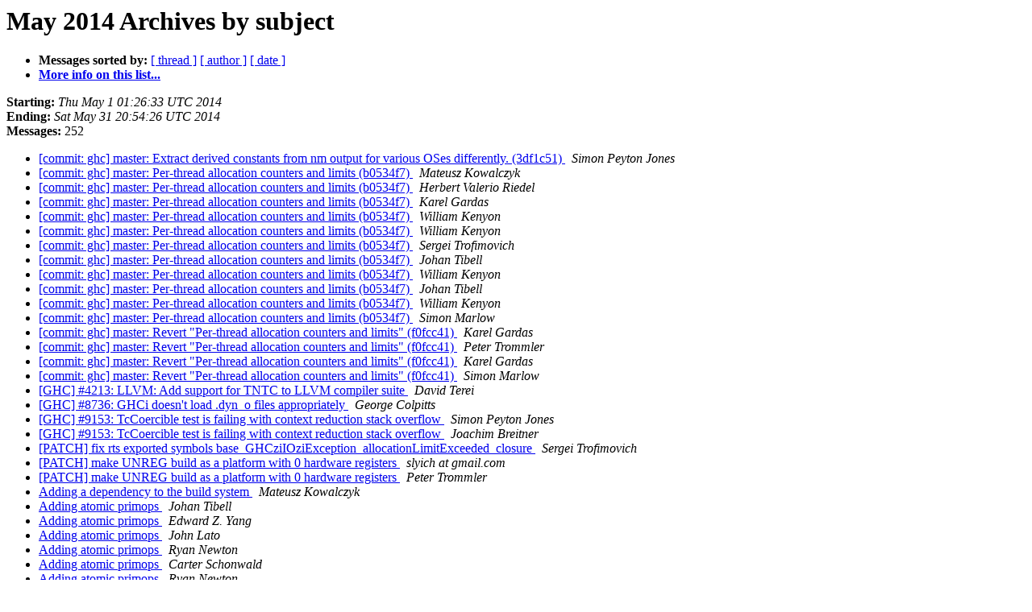

--- FILE ---
content_type: text/html
request_url: https://mail.haskell.org/pipermail/ghc-devs/2014-May/subject.html
body_size: 5200
content:
<!DOCTYPE HTML PUBLIC "-//W3C//DTD HTML 4.01 Transitional//EN">
<HTML>
  <HEAD>
     <title>The ghc-devs May 2014 Archive by subject</title>
     <META NAME="robots" CONTENT="noindex,follow">
     <META http-equiv="Content-Type" content="text/html; charset=us-ascii">
  </HEAD>
  <BODY BGCOLOR="#ffffff">
      <a name="start"></A>
      <h1>May 2014 Archives by subject</h1>
      <ul>
         <li> <b>Messages sorted by:</b>
	        <a href="thread.html#start">[ thread ]</a>
		
		<a href="author.html#start">[ author ]</a>
		<a href="date.html#start">[ date ]</a>

	     <li><b><a href="http://www.haskell.org/mailman/listinfo/ghc-devs">More info on this list...
                    </a></b></li>
      </ul>
      <p><b>Starting:</b> <i>Thu May  1 01:26:33 UTC 2014</i><br>
         <b>Ending:</b> <i>Sat May 31 20:54:26 UTC 2014</i><br>
         <b>Messages:</b> 252<p>
     <ul>

<LI><A HREF="005016.html">[commit: ghc] master: Extract derived constants from nm output for various OSes differently. (3df1c51)
</A><A NAME="5016">&nbsp;</A>
<I>Simon Peyton Jones
</I>

<LI><A HREF="004868.html">[commit: ghc] master: Per-thread allocation counters and limits (b0534f7)
</A><A NAME="4868">&nbsp;</A>
<I>Mateusz Kowalczyk
</I>

<LI><A HREF="004869.html">[commit: ghc] master: Per-thread allocation counters and limits (b0534f7)
</A><A NAME="4869">&nbsp;</A>
<I>Herbert Valerio Riedel
</I>

<LI><A HREF="004875.html">[commit: ghc] master: Per-thread allocation counters and limits (b0534f7)
</A><A NAME="4875">&nbsp;</A>
<I>Karel Gardas
</I>

<LI><A HREF="004877.html">[commit: ghc] master: Per-thread allocation counters and limits (b0534f7)
</A><A NAME="4877">&nbsp;</A>
<I>William Kenyon
</I>

<LI><A HREF="004880.html">[commit: ghc] master: Per-thread allocation counters and limits (b0534f7)
</A><A NAME="4880">&nbsp;</A>
<I>William Kenyon
</I>

<LI><A HREF="004884.html">[commit: ghc] master: Per-thread allocation counters and limits (b0534f7)
</A><A NAME="4884">&nbsp;</A>
<I>Sergei Trofimovich
</I>

<LI><A HREF="004885.html">[commit: ghc] master: Per-thread allocation counters and limits (b0534f7)
</A><A NAME="4885">&nbsp;</A>
<I>Johan Tibell
</I>

<LI><A HREF="004887.html">[commit: ghc] master: Per-thread allocation counters and limits (b0534f7)
</A><A NAME="4887">&nbsp;</A>
<I>William Kenyon
</I>

<LI><A HREF="004888.html">[commit: ghc] master: Per-thread allocation counters and limits (b0534f7)
</A><A NAME="4888">&nbsp;</A>
<I>Johan Tibell
</I>

<LI><A HREF="004889.html">[commit: ghc] master: Per-thread allocation counters and limits (b0534f7)
</A><A NAME="4889">&nbsp;</A>
<I>William Kenyon
</I>

<LI><A HREF="004891.html">[commit: ghc] master: Per-thread allocation counters and limits (b0534f7)
</A><A NAME="4891">&nbsp;</A>
<I>Simon Marlow
</I>

<LI><A HREF="004979.html">[commit: ghc] master: Revert &quot;Per-thread allocation counters and limits&quot; (f0fcc41)
</A><A NAME="4979">&nbsp;</A>
<I>Karel Gardas
</I>

<LI><A HREF="004980.html">[commit: ghc] master: Revert &quot;Per-thread allocation counters and limits&quot; (f0fcc41)
</A><A NAME="4980">&nbsp;</A>
<I>Peter Trommler
</I>

<LI><A HREF="004981.html">[commit: ghc] master: Revert &quot;Per-thread allocation counters and limits&quot; (f0fcc41)
</A><A NAME="4981">&nbsp;</A>
<I>Karel Gardas
</I>

<LI><A HREF="004983.html">[commit: ghc] master: Revert &quot;Per-thread allocation counters and limits&quot; (f0fcc41)
</A><A NAME="4983">&nbsp;</A>
<I>Simon Marlow
</I>

<LI><A HREF="005024.html">[GHC] #4213: LLVM: Add support for TNTC to LLVM compiler suite
</A><A NAME="5024">&nbsp;</A>
<I>David Terei
</I>

<LI><A HREF="005082.html">[GHC] #8736: GHCi doesn't load .dyn_o files appropriately
</A><A NAME="5082">&nbsp;</A>
<I>George Colpitts
</I>

<LI><A HREF="005076.html">[GHC] #9153: TcCoercible test is failing with context reduction stack overflow
</A><A NAME="5076">&nbsp;</A>
<I>Simon Peyton Jones
</I>

<LI><A HREF="005077.html">[GHC] #9153: TcCoercible test is failing with context reduction stack overflow
</A><A NAME="5077">&nbsp;</A>
<I>Joachim Breitner
</I>

<LI><A HREF="004878.html">[PATCH] fix rts exported symbols base_GHCziIOziException_allocationLimitExceeded_closure
</A><A NAME="4878">&nbsp;</A>
<I>Sergei Trofimovich
</I>

<LI><A HREF="004838.html">[PATCH] make UNREG build as a platform with 0 hardware registers
</A><A NAME="4838">&nbsp;</A>
<I>slyich at gmail.com
</I>

<LI><A HREF="004881.html">[PATCH] make UNREG build as a platform with 0 hardware registers
</A><A NAME="4881">&nbsp;</A>
<I>Peter Trommler
</I>

<LI><A HREF="004902.html">Adding a dependency to the build system
</A><A NAME="4902">&nbsp;</A>
<I>Mateusz Kowalczyk
</I>

<LI><A HREF="004882.html">Adding atomic primops
</A><A NAME="4882">&nbsp;</A>
<I>Johan Tibell
</I>

<LI><A HREF="004914.html">Adding atomic primops
</A><A NAME="4914">&nbsp;</A>
<I>Edward Z. Yang
</I>

<LI><A HREF="004892.html">Adding atomic primops
</A><A NAME="4892">&nbsp;</A>
<I>John Lato
</I>

<LI><A HREF="004893.html">Adding atomic primops
</A><A NAME="4893">&nbsp;</A>
<I>Ryan Newton
</I>

<LI><A HREF="004894.html">Adding atomic primops
</A><A NAME="4894">&nbsp;</A>
<I>Carter Schonwald
</I>

<LI><A HREF="004895.html">Adding atomic primops
</A><A NAME="4895">&nbsp;</A>
<I>Ryan Newton
</I>

<LI><A HREF="004896.html">Adding atomic primops
</A><A NAME="4896">&nbsp;</A>
<I>Ryan Newton
</I>

<LI><A HREF="004897.html">Adding atomic primops
</A><A NAME="4897">&nbsp;</A>
<I>Ryan Newton
</I>

<LI><A HREF="004898.html">Adding atomic primops
</A><A NAME="4898">&nbsp;</A>
<I>Carter Schonwald
</I>

<LI><A HREF="004899.html">Adding atomic primops
</A><A NAME="4899">&nbsp;</A>
<I>Ryan Newton
</I>

<LI><A HREF="004900.html">Adding atomic primops
</A><A NAME="4900">&nbsp;</A>
<I>John Lato
</I>

<LI><A HREF="004906.html">Adding atomic primops
</A><A NAME="4906">&nbsp;</A>
<I>Ryan Newton
</I>

<LI><A HREF="004907.html">Adding atomic primops
</A><A NAME="4907">&nbsp;</A>
<I>Simon Marlow
</I>

<LI><A HREF="004965.html">Adding atomic primops
</A><A NAME="4965">&nbsp;</A>
<I>Johan Tibell
</I>

<LI><A HREF="004967.html">Adding atomic primops
</A><A NAME="4967">&nbsp;</A>
<I>Edward Kmett
</I>

<LI><A HREF="004982.html">Adding atomic primops
</A><A NAME="4982">&nbsp;</A>
<I>Simon Marlow
</I>

<LI><A HREF="004994.html">Adding atomic primops
</A><A NAME="4994">&nbsp;</A>
<I>Johan Tibell
</I>

<LI><A HREF="004999.html">Adding atomic primops
</A><A NAME="4999">&nbsp;</A>
<I>Carter Schonwald
</I>

<LI><A HREF="005019.html">Adding atomic primops
</A><A NAME="5019">&nbsp;</A>
<I>Johan Tibell
</I>

<LI><A HREF="005020.html">Adding atomic primops
</A><A NAME="5020">&nbsp;</A>
<I>Johan Tibell
</I>

<LI><A HREF="005021.html">Adding atomic primops
</A><A NAME="5021">&nbsp;</A>
<I>Ryan Newton
</I>

<LI><A HREF="004916.html">Automating Windows setup for development
</A><A NAME="4916">&nbsp;</A>
<I>Yorick Laupa
</I>

<LI><A HREF="004886.html">Branch cleanup coming soon - please take inventory
</A><A NAME="4886">&nbsp;</A>
<I>Iavor Diatchki
</I>

<LI><A HREF="004922.html">Bugsquashing at ZuriHac
</A><A NAME="4922">&nbsp;</A>
<I>Joachim Breitner
</I>

<LI><A HREF="004940.html">Bugsquashing at ZuriHac
</A><A NAME="4940">&nbsp;</A>
<I>Lorenzo Tabacchini
</I>

<LI><A HREF="004943.html">Bugsquashing at ZuriHac
</A><A NAME="4943">&nbsp;</A>
<I>Simon Marlow
</I>

<LI><A HREF="004944.html">Bugsquashing at ZuriHac
</A><A NAME="4944">&nbsp;</A>
<I>Joachim Breitner
</I>

<LI><A HREF="004946.html">Bugsquashing at ZuriHac
</A><A NAME="4946">&nbsp;</A>
<I>Simon Peyton Jones
</I>

<LI><A HREF="004948.html">Bugsquashing at ZuriHac
</A><A NAME="4948">&nbsp;</A>
<I>Edward Kmett
</I>

<LI><A HREF="004870.html">C-- specfication
</A><A NAME="4870">&nbsp;</A>
<I>Florian Weimer
</I>

<LI><A HREF="004871.html">C-- specfication
</A><A NAME="4871">&nbsp;</A>
<I>Ben Lippmeier
</I>

<LI><A HREF="004873.html">C-- specfication
</A><A NAME="4873">&nbsp;</A>
<I>Arash Rouhani
</I>

<LI><A HREF="004872.html">C-- specfication
</A><A NAME="4872">&nbsp;</A>
<I>Ben Lippmeier
</I>

<LI><A HREF="004874.html">C-- specfication
</A><A NAME="4874">&nbsp;</A>
<I>Yuras Shumovich
</I>

<LI><A HREF="004876.html">C-- specfication
</A><A NAME="4876">&nbsp;</A>
<I>Florian Weimer
</I>

<LI><A HREF="004883.html">C-- specfication
</A><A NAME="4883">&nbsp;</A>
<I>Andrew Farmer
</I>

<LI><A HREF="004890.html">C-- specfication
</A><A NAME="4890">&nbsp;</A>
<I>Arash Rouhani
</I>

<LI><A HREF="004901.html">C-- specfication
</A><A NAME="4901">&nbsp;</A>
<I>Simon Peyton Jones
</I>

<LI><A HREF="004928.html">Cabal can't open a TCP connection
</A><A NAME="4928">&nbsp;</A>
<I>Simon Peyton Jones
</I>

<LI><A HREF="004929.html">Cabal can't open a TCP connection
</A><A NAME="4929">&nbsp;</A>
<I>Herbert Valerio Riedel
</I>

<LI><A HREF="004930.html">Cabal can't open a TCP connection
</A><A NAME="4930">&nbsp;</A>
<I>Simon Peyton Jones
</I>

<LI><A HREF="004931.html">Cabal can't open a TCP connection
</A><A NAME="4931">&nbsp;</A>
<I>Kim-Ee Yeoh
</I>

<LI><A HREF="004932.html">SV: Cabal can't open a TCP connection
</A><A NAME="4932">&nbsp;</A>
<I>Niklas Larsson
</I>

<LI><A HREF="004933.html">Cabal can't open a TCP connection
</A><A NAME="4933">&nbsp;</A>
<I>Simon Peyton Jones
</I>

<LI><A HREF="004934.html">Cabal can't open a TCP connection
</A><A NAME="4934">&nbsp;</A>
<I>Ganesh Sittampalam
</I>

<LI><A HREF="005023.html">Call for Contributions: Haskell Implementors' Workshop 2014
</A><A NAME="5023">&nbsp;</A>
<I>Jost Berthold
</I>

<LI><A HREF="004903.html">cgrun051
</A><A NAME="4903">&nbsp;</A>
<I>Simon Peyton Jones
</I>

<LI><A HREF="004945.html">cgrun051
</A><A NAME="4945">&nbsp;</A>
<I>Simon Marlow
</I>

<LI><A HREF="004947.html">cgrun051
</A><A NAME="4947">&nbsp;</A>
<I>Austin Seipp
</I>

<LI><A HREF="004990.html">clang warnings
</A><A NAME="4990">&nbsp;</A>
<I>Kazu Yamamoto (=?iso-2022-jp?B?GyRCOzNLXE9CSScbKEI=?=)
</I>

<LI><A HREF="004993.html">clang warnings
</A><A NAME="4993">&nbsp;</A>
<I>Kazu Yamamoto (=?iso-2022-jp?B?GyRCOzNLXE9CSScbKEI=?=)
</I>

<LI><A HREF="004968.html">classP recently deleted from TH.Lib
</A><A NAME="4968">&nbsp;</A>
<I>Gabor Greif
</I>

<LI><A HREF="004969.html">classP recently deleted from TH.Lib
</A><A NAME="4969">&nbsp;</A>
<I>Johan Tibell
</I>

<LI><A HREF="004971.html">classP recently deleted from TH.Lib
</A><A NAME="4971">&nbsp;</A>
<I>Simon Peyton Jones
</I>

<LI><A HREF="004970.html">classP recently deleted from TH.Lib
</A><A NAME="4970">&nbsp;</A>
<I>Gabor Greif
</I>

<LI><A HREF="004972.html">classP recently deleted from TH.Lib
</A><A NAME="4972">&nbsp;</A>
<I>Richard Eisenberg
</I>

<LI><A HREF="004978.html">classP recently deleted from TH.Lib
</A><A NAME="4978">&nbsp;</A>
<I>Gabor Greif
</I>

<LI><A HREF="004986.html">classP recently deleted from TH.Lib
</A><A NAME="4986">&nbsp;</A>
<I>Mateusz Kowalczyk
</I>

<LI><A HREF="004987.html">classP recently deleted from TH.Lib
</A><A NAME="4987">&nbsp;</A>
<I>Carter Schonwald
</I>

<LI><A HREF="004991.html">classP recently deleted from TH.Lib
</A><A NAME="4991">&nbsp;</A>
<I>Gregory Collins
</I>

<LI><A HREF="004992.html">classP recently deleted from TH.Lib
</A><A NAME="4992">&nbsp;</A>
<I>Gabor Greif
</I>

<LI><A HREF="005018.html">classP recently deleted from TH.Lib
</A><A NAME="5018">&nbsp;</A>
<I>Gabor Greif
</I>

<LI><A HREF="005031.html">Constructing coercions for associated type?
</A><A NAME="5031">&nbsp;</A>
<I>Conal Elliott
</I>

<LI><A HREF="005032.html">Constructing coercions for associated type?
</A><A NAME="5032">&nbsp;</A>
<I>Richard Eisenberg
</I>

<LI><A HREF="005033.html">Constructing coercions for associated type?
</A><A NAME="5033">&nbsp;</A>
<I>Conal Elliott
</I>

<LI><A HREF="005080.html">Expose Other Parsers for GHC API
</A><A NAME="5080">&nbsp;</A>
<I>Andrew Gibiansky
</I>

<LI><A HREF="004976.html">Fwd: Question about Roles and the AMP work
</A><A NAME="4976">&nbsp;</A>
<I>Benno F&#252;nfst&#252;ck
</I>

<LI><A HREF="005036.html">GHC 7.8.3 release
</A><A NAME="5036">&nbsp;</A>
<I>Austin Seipp
</I>

<LI><A HREF="005037.html">GHC 7.8.3 release
</A><A NAME="5037">&nbsp;</A>
<I>Herbert Valerio Riedel
</I>

<LI><A HREF="005039.html">GHC 7.8.3 release
</A><A NAME="5039">&nbsp;</A>
<I>Kazu Yamamoto (=?iso-2022-jp?B?GyRCOzNLXE9CSScbKEI=?=)
</I>

<LI><A HREF="005040.html">GHC 7.8.3 release
</A><A NAME="5040">&nbsp;</A>
<I>Johan Tibell
</I>

<LI><A HREF="005041.html">GHC 7.8.3 release
</A><A NAME="5041">&nbsp;</A>
<I>Manuel M T Chakravarty
</I>

<LI><A HREF="005042.html">GHC 7.8.3 release
</A><A NAME="5042">&nbsp;</A>
<I>Simon Peyton Jones
</I>

<LI><A HREF="005043.html">GHC 7.8.3 release
</A><A NAME="5043">&nbsp;</A>
<I>Johan Tibell
</I>

<LI><A HREF="005044.html">GHC 7.8.3 release
</A><A NAME="5044">&nbsp;</A>
<I>Yitzchak Gale
</I>

<LI><A HREF="005045.html">GHC 7.8.3 release
</A><A NAME="5045">&nbsp;</A>
<I>Herbert Valerio Riedel
</I>

<LI><A HREF="005046.html">GHC 7.8.3 release
</A><A NAME="5046">&nbsp;</A>
<I>Yitzchak Gale
</I>

<LI><A HREF="005047.html">GHC 7.8.3 release
</A><A NAME="5047">&nbsp;</A>
<I>Manuel M T Chakravarty
</I>

<LI><A HREF="005048.html">GHC 7.8.3 release
</A><A NAME="5048">&nbsp;</A>
<I>Herbert Valerio Riedel
</I>

<LI><A HREF="005050.html">GHC 7.8.3 release
</A><A NAME="5050">&nbsp;</A>
<I>Yitzchak Gale
</I>

<LI><A HREF="005053.html">GHC 7.8.3 release
</A><A NAME="5053">&nbsp;</A>
<I>George Colpitts
</I>

<LI><A HREF="005054.html">GHC 7.8.3 release
</A><A NAME="5054">&nbsp;</A>
<I>Niklas Larsson
</I>

<LI><A HREF="005055.html">GHC 7.8.3 release
</A><A NAME="5055">&nbsp;</A>
<I>Austin Seipp
</I>

<LI><A HREF="005058.html">GHC 7.8.3 release
</A><A NAME="5058">&nbsp;</A>
<I>Manuel M T Chakravarty
</I>

<LI><A HREF="005079.html">GHC 7.8.3 release
</A><A NAME="5079">&nbsp;</A>
<I>Simon Marlow
</I>

<LI><A HREF="005081.html">GHC 7.8.3 release
</A><A NAME="5081">&nbsp;</A>
<I>George Colpitts
</I>

<LI><A HREF="005083.html">GHC 7.8.3 release
</A><A NAME="5083">&nbsp;</A>
<I>Alain O'Dea
</I>

<LI><A HREF="005035.html">Ghc 7.8 branch broken
</A><A NAME="5035">&nbsp;</A>
<I>Simon Peyton Jones
</I>

<LI><A HREF="005049.html">Ghc 7.8 branch broken
</A><A NAME="5049">&nbsp;</A>
<I>Richard Eisenberg
</I>

<LI><A HREF="005051.html">Ghc 7.8 branch broken
</A><A NAME="5051">&nbsp;</A>
<I>Simon Peyton Jones
</I>

<LI><A HREF="005052.html">Ghc 7.8 branch broken
</A><A NAME="5052">&nbsp;</A>
<I>Richard Eisenberg
</I>

<LI><A HREF="005056.html">Ghc 7.8 branch broken
</A><A NAME="5056">&nbsp;</A>
<I>Bryan O'Sullivan
</I>

<LI><A HREF="005057.html">Ghc 7.8 branch broken
</A><A NAME="5057">&nbsp;</A>
<I>Ian Lynagh
</I>

<LI><A HREF="004937.html">GHC not parsing TH pretty printed code
</A><A NAME="4937">&nbsp;</A>
<I>George Roldugin
</I>

<LI><A HREF="004938.html">GHC not parsing TH pretty printed code
</A><A NAME="4938">&nbsp;</A>
<I>Richard Eisenberg
</I>

<LI><A HREF="004939.html">GHC not parsing TH pretty printed code
</A><A NAME="4939">&nbsp;</A>
<I>Simon Peyton Jones
</I>

<LI><A HREF="004915.html">GHC rewrite rules and constructor wrappers?
</A><A NAME="4915">&nbsp;</A>
<I>Simon Peyton Jones
</I>

<LI><A HREF="004832.html">GHC status report
</A><A NAME="4832">&nbsp;</A>
<I>George Colpitts
</I>

<LI><A HREF="004834.html">GHC status report
</A><A NAME="4834">&nbsp;</A>
<I>Simon Peyton Jones
</I>

<LI><A HREF="004837.html">GHC status report
</A><A NAME="4837">&nbsp;</A>
<I>Simon Marlow
</I>

<LI><A HREF="004840.html">GHC status report
</A><A NAME="4840">&nbsp;</A>
<I>Dominick Samperi
</I>

<LI><A HREF="004843.html">GHC status report
</A><A NAME="4843">&nbsp;</A>
<I>Edward Kmett
</I>

<LI><A HREF="004845.html">GHC status report
</A><A NAME="4845">&nbsp;</A>
<I>Simon Marlow
</I>

<LI><A HREF="004846.html">GHC status report
</A><A NAME="4846">&nbsp;</A>
<I>Simon Marlow
</I>

<LI><A HREF="004847.html">GHC status report
</A><A NAME="4847">&nbsp;</A>
<I>Carter Schonwald
</I>

<LI><A HREF="004848.html">GHC status report
</A><A NAME="4848">&nbsp;</A>
<I>Edward Kmett
</I>

<LI><A HREF="004849.html">GHC status report
</A><A NAME="4849">&nbsp;</A>
<I>Edward Kmett
</I>

<LI><A HREF="004850.html">GHC status report
</A><A NAME="4850">&nbsp;</A>
<I>Dominick Samperi
</I>

<LI><A HREF="004851.html">GHC status report
</A><A NAME="4851">&nbsp;</A>
<I>Dominick Samperi
</I>

<LI><A HREF="004863.html">GHC status report
</A><A NAME="4863">&nbsp;</A>
<I>Simon Marlow
</I>

<LI><A HREF="004862.html">GHC status report
</A><A NAME="4862">&nbsp;</A>
<I>Simon Marlow
</I>

<LI><A HREF="004857.html">GHC status report
</A><A NAME="4857">&nbsp;</A>
<I>Edward Kmett
</I>

<LI><A HREF="004853.html">GHC status report
</A><A NAME="4853">&nbsp;</A>
<I>Simon Marlow
</I>

<LI><A HREF="004856.html">GHC status report
</A><A NAME="4856">&nbsp;</A>
<I>Dominick Samperi
</I>

<LI><A HREF="004854.html">GHC status report
</A><A NAME="4854">&nbsp;</A>
<I>Edward Kmett
</I>

<LI><A HREF="004858.html">GHC status report
</A><A NAME="4858">&nbsp;</A>
<I>Bryan O'Sullivan
</I>

<LI><A HREF="004860.html">GHC status report
</A><A NAME="4860">&nbsp;</A>
<I>Simon Marlow
</I>

<LI><A HREF="004861.html">GHC status report
</A><A NAME="4861">&nbsp;</A>
<I>Simon Marlow
</I>

<LI><A HREF="004864.html">GHC status report
</A><A NAME="4864">&nbsp;</A>
<I>Edward Kmett
</I>

<LI><A HREF="004865.html">GHC status report
</A><A NAME="4865">&nbsp;</A>
<I>Dominick Samperi
</I>

<LI><A HREF="004866.html">GHC status report
</A><A NAME="4866">&nbsp;</A>
<I>Carter Schonwald
</I>

<LI><A HREF="004867.html">GHC status report
</A><A NAME="4867">&nbsp;</A>
<I>Dominick Samperi
</I>

<LI><A HREF="004908.html">GHC status report
</A><A NAME="4908">&nbsp;</A>
<I>Simon Marlow
</I>

<LI><A HREF="004909.html">GHC status report
</A><A NAME="4909">&nbsp;</A>
<I>Carter Schonwald
</I>

<LI><A HREF="004910.html">GHC status report
</A><A NAME="4910">&nbsp;</A>
<I>Simon Marlow
</I>

<LI><A HREF="004911.html">GHC status report
</A><A NAME="4911">&nbsp;</A>
<I>Simon Marlow
</I>

<LI><A HREF="004912.html">GHC status report
</A><A NAME="4912">&nbsp;</A>
<I>Carter Schonwald
</I>

<LI><A HREF="004913.html">GHC status report
</A><A NAME="4913">&nbsp;</A>
<I>Simon Marlow
</I>

<LI><A HREF="004919.html">GHC status report
</A><A NAME="4919">&nbsp;</A>
<I>Dominick Samperi
</I>

<LI><A HREF="004942.html">GHC status report
</A><A NAME="4942">&nbsp;</A>
<I>Simon Marlow
</I>

<LI><A HREF="005028.html">Haddock repo doesn't accept pushes?
</A><A NAME="5028">&nbsp;</A>
<I>Dr. ERDI Gergo
</I>

<LI><A HREF="005029.html">Haddock repo doesn't accept pushes?
</A><A NAME="5029">&nbsp;</A>
<I>Herbert Valerio Riedel
</I>

<LI><A HREF="005030.html">Haddock repo doesn't accept pushes?
</A><A NAME="5030">&nbsp;</A>
<I>Dr. ERDI Gergo
</I>

<LI><A HREF="004949.html">How to fix T5979?
</A><A NAME="4949">&nbsp;</A>
<I>Joachim Breitner
</I>

<LI><A HREF="004950.html">How to fix T5979?
</A><A NAME="4950">&nbsp;</A>
<I>Joachim Breitner
</I>

<LI><A HREF="004951.html">How to fix T5979?
</A><A NAME="4951">&nbsp;</A>
<I>Joachim Breitner
</I>

<LI><A HREF="004952.html">How to fix T5979?
</A><A NAME="4952">&nbsp;</A>
<I>Herbert Valerio Riedel
</I>

<LI><A HREF="004953.html">How to fix T5979?
</A><A NAME="4953">&nbsp;</A>
<I>Carter Schonwald
</I>

<LI><A HREF="004954.html">Loading package integer-gmp ... &lt;command line&gt;: can't load .so/.DLL for: libgmp.so (libgmp.so: cannot open shared object file: No such file or directory)
</A><A NAME="4954">&nbsp;</A>
<I>Mateusz Kowalczyk
</I>

<LI><A HREF="004955.html">Loading package integer-gmp ... &lt;command line&gt;: can't load .so/.DLL for: libgmp.so (libgmp.so: cannot open shared object file: No such file or directory)
</A><A NAME="4955">&nbsp;</A>
<I>Gergely Risko
</I>

<LI><A HREF="004956.html">Loading package integer-gmp ... &lt;command line&gt;: can't load .so/.DLL for: libgmp.so (libgmp.so: cannot open shared object file: No such file or directory)
</A><A NAME="4956">&nbsp;</A>
<I>Mateusz Kowalczyk
</I>

<LI><A HREF="004957.html">Loading package integer-gmp ... &lt;command line&gt;: can't load .so/.DLL for: libgmp.so (libgmp.so: cannot open shared object file: No such file or directory)
</A><A NAME="4957">&nbsp;</A>
<I>Mateusz Kowalczyk
</I>

<LI><A HREF="004958.html">Loading package integer-gmp ... &lt;command line&gt;: can't load .so/.DLL for: libgmp.so (libgmp.so: cannot open shared object file: No such file or directory)
</A><A NAME="4958">&nbsp;</A>
<I>Gergely Risko
</I>

<LI><A HREF="004959.html">Loading package integer-gmp ... &lt;command line&gt;: can't load .so/.DLL for: libgmp.so (libgmp.so: cannot open shared object file: No such file or directory)
</A><A NAME="4959">&nbsp;</A>
<I>Gergely Risko
</I>

<LI><A HREF="004960.html">Loading package integer-gmp ... &lt;command line&gt;: can't load .so/.DLL for: libgmp.so (libgmp.so: cannot open shared object file: No such file or directory)
</A><A NAME="4960">&nbsp;</A>
<I>Mateusz Kowalczyk
</I>

<LI><A HREF="004961.html">Loading package integer-gmp ... &lt;command line&gt;: can't load .so/.DLL for: libgmp.so (libgmp.so: cannot open shared object file: No such file or directory)
</A><A NAME="4961">&nbsp;</A>
<I>Gergely Risko
</I>

<LI><A HREF="004962.html">Loading package integer-gmp ... &lt;command line&gt;: can't load .so/.DLL for: libgmp.so (libgmp.so: cannot open shared object file: No such file or directory)
</A><A NAME="4962">&nbsp;</A>
<I>Mateusz Kowalczyk
</I>

<LI><A HREF="004975.html">Loading package integer-gmp ... &lt;command line&gt;: can't load .so/.DLL for: libgmp.so (libgmp.so: cannot open shared object file: No such file or directory)
</A><A NAME="4975">&nbsp;</A>
<I>Mateusz Kowalczyk
</I>

<LI><A HREF="004977.html">Loading package integer-gmp ... &lt;command line&gt;: can't load .so/.DLL for: libgmp.so (libgmp.so: cannot open shared object file: No such file or directory)
</A><A NAME="4977">&nbsp;</A>
<I>Mateusz Kowalczyk
</I>

<LI><A HREF="004984.html">Many new validate failures, &quot;Synonym in TyConAppCo&quot;-related
</A><A NAME="4984">&nbsp;</A>
<I>Joachim Breitner
</I>

<LI><A HREF="004985.html">Many new validate failures, &quot;Synonym in TyConAppCo&quot;-related
</A><A NAME="4985">&nbsp;</A>
<I>Christiaan Baaij
</I>

<LI><A HREF="004988.html">Many new validate failures, &quot;Synonym in TyConAppCo&quot;-related
</A><A NAME="4988">&nbsp;</A>
<I>Herbert Valerio Riedel
</I>

<LI><A HREF="004989.html">Many new validate failures, &quot;Synonym in TyConAppCo&quot;-related
</A><A NAME="4989">&nbsp;</A>
<I>Simon Peyton Jones
</I>

<LI><A HREF="005007.html">Non-exhaustive pattern-match warning in code-example from &quot;Dependently Typed Programming with Singletons&quot;
</A><A NAME="5007">&nbsp;</A>
<I>Herbert Valerio Riedel
</I>

<LI><A HREF="005012.html">Non-exhaustive pattern-match warning in code-example from &quot;Dependently Typed Programming with Singletons&quot;
</A><A NAME="5012">&nbsp;</A>
<I>Richard Eisenberg
</I>

<LI><A HREF="005015.html">Non-exhaustive pattern-match warning in code-example from &quot;Dependently Typed Programming with Singletons&quot;
</A><A NAME="5015">&nbsp;</A>
<I>Richard Eisenberg
</I>

<LI><A HREF="005017.html">Non-exhaustive pattern-match warning in code-example from &quot;Dependently Typed Programming with Singletons&quot;
</A><A NAME="5017">&nbsp;</A>
<I>Edsko de Vries
</I>

<LI><A HREF="004995.html">NondecreasingIndentation (&amp; de-tabbing several .hs files)
</A><A NAME="4995">&nbsp;</A>
<I>Herbert Valerio Riedel
</I>

<LI><A HREF="005000.html">NondecreasingIndentation (&amp; de-tabbing several .hs files)
</A><A NAME="5000">&nbsp;</A>
<I>Mateusz Kowalczyk
</I>

<LI><A HREF="005001.html">NondecreasingIndentation (&amp; de-tabbing several .hs files)
</A><A NAME="5001">&nbsp;</A>
<I>Johan Tibell
</I>

<LI><A HREF="005002.html">NondecreasingIndentation (&amp; de-tabbing several .hs files)
</A><A NAME="5002">&nbsp;</A>
<I>Mateusz Kowalczyk
</I>

<LI><A HREF="005003.html">NondecreasingIndentation (&amp; de-tabbing several .hs files)
</A><A NAME="5003">&nbsp;</A>
<I>Johan Tibell
</I>

<LI><A HREF="005066.html">NondecreasingIndentation (&amp; de-tabbing several .hs files)
</A><A NAME="5066">&nbsp;</A>
<I>Simon Marlow
</I>

<LI><A HREF="005069.html">NondecreasingIndentation (&amp; de-tabbing several .hs files)
</A><A NAME="5069">&nbsp;</A>
<I>Herbert Valerio Riedel
</I>

<LI><A HREF="005073.html">NondecreasingIndentation (&amp; de-tabbing several .hs files)
</A><A NAME="5073">&nbsp;</A>
<I>Simon Marlow
</I>

<LI><A HREF="004835.html">Overloaded record fields: we ought to change the name of FldTy
</A><A NAME="4835">&nbsp;</A>
<I>Simon Peyton Jones
</I>

<LI><A HREF="005060.html">Parallelizing the Weak Pointer Lock
</A><A NAME="5060">&nbsp;</A>
<I>Edward Kmett
</I>

<LI><A HREF="005063.html">Parallelizing the Weak Pointer Lock
</A><A NAME="5063">&nbsp;</A>
<I>Carter Schonwald
</I>

<LI><A HREF="005064.html">Parallelizing the Weak Pointer Lock
</A><A NAME="5064">&nbsp;</A>
<I>Edward Z. Yang
</I>

<LI><A HREF="005067.html">Parallelizing the Weak Pointer Lock
</A><A NAME="5067">&nbsp;</A>
<I>Simon Marlow
</I>

<LI><A HREF="005070.html">Parallelizing the Weak Pointer Lock
</A><A NAME="5070">&nbsp;</A>
<I>Edward Kmett
</I>

<LI><A HREF="005075.html">Proposal: run GHC API tests on fast
</A><A NAME="5075">&nbsp;</A>
<I>Edward Z. Yang
</I>

<LI><A HREF="004964.html">Question about Roles and the AMP work
</A><A NAME="4964">&nbsp;</A>
<I>Austin Seipp
</I>

<LI><A HREF="004973.html">Question about Roles and the AMP work
</A><A NAME="4973">&nbsp;</A>
<I>Simon Peyton Jones
</I>

<LI><A HREF="004974.html">Question about Roles and the AMP work
</A><A NAME="4974">&nbsp;</A>
<I>Edward Kmett
</I>

<LI><A HREF="004998.html">Question about Roles and the AMP work
</A><A NAME="4998">&nbsp;</A>
<I>Richard Eisenberg
</I>

<LI><A HREF="004996.html">Questions about &quot;time and space profiling for non-strict langs&quot; paper and cost centre impl. of GHC
</A><A NAME="4996">&nbsp;</A>
<I>&#214;mer Sinan A&#287;acan
</I>

<LI><A HREF="004997.html">Questions about &quot;time and space profiling for non-strict langs&quot; paper and cost centre impl. of GHC
</A><A NAME="4997">&nbsp;</A>
<I>Peter Wortmann
</I>

<LI><A HREF="005004.html">Questions about &quot;time and space profiling for non-strict langs&quot; paper and cost centre impl. of GHC
</A><A NAME="5004">&nbsp;</A>
<I>&#214;mer Sinan A&#287;acan
</I>

<LI><A HREF="005005.html">Questions about &quot;time and space profiling for non-strict langs&quot; paper and cost centre impl. of GHC
</A><A NAME="5005">&nbsp;</A>
<I>Peter Wortmann
</I>

<LI><A HREF="005006.html">Questions about &quot;time and space profiling for non-strict langs&quot; paper and cost centre impl. of GHC
</A><A NAME="5006">&nbsp;</A>
<I>&#214;mer Sinan A&#287;acan
</I>

<LI><A HREF="005011.html">Questions about &quot;time and space profiling for non-strict langs&quot; paper and cost centre impl. of GHC
</A><A NAME="5011">&nbsp;</A>
<I>Peter Wortmann
</I>

<LI><A HREF="005022.html">Questions about &quot;time and space profiling for non-strict langs&quot; paper and cost centre impl. of GHC
</A><A NAME="5022">&nbsp;</A>
<I>Simon Marlow
</I>

<LI><A HREF="004833.html">Related to #8677, I'm getting &quot;p_dyn&quot; libraries for package &#8216;integer-gmp&#8217;
</A><A NAME="4833">&nbsp;</A>
<I>Rob Stewart
</I>

<LI><A HREF="004852.html">Relocating (some of) GHC's core-libraries to github.com/haskell
</A><A NAME="4852">&nbsp;</A>
<I>Herbert Valerio Riedel
</I>

<LI><A HREF="005059.html">segfault in RTS - can anyone help me tracking this bug down?
</A><A NAME="5059">&nbsp;</A>
<I>&#214;mer Sinan A&#287;acan
</I>

<LI><A HREF="005065.html">segfault in RTS - can anyone help me tracking this bug down?
</A><A NAME="5065">&nbsp;</A>
<I>Edward Z. Yang
</I>

<LI><A HREF="005061.html">segfault in RTS - can anyone help me tracking this bug down?
</A><A NAME="5061">&nbsp;</A>
<I>Reid Barton
</I>

<LI><A HREF="005062.html">segfault in RTS - can anyone help me tracking this bug down?
</A><A NAME="5062">&nbsp;</A>
<I>Luite Stegeman
</I>

<LI><A HREF="005068.html">segfault in RTS - can anyone help me tracking this bug down?
</A><A NAME="5068">&nbsp;</A>
<I>Simon Marlow
</I>

<LI><A HREF="005071.html">segfault in RTS - can anyone help me tracking this bug down?
</A><A NAME="5071">&nbsp;</A>
<I>Luite Stegeman
</I>

<LI><A HREF="005072.html">segfault in RTS - can anyone help me tracking this bug down?
</A><A NAME="5072">&nbsp;</A>
<I>Simon Marlow
</I>

<LI><A HREF="005074.html">segfault in RTS - can anyone help me tracking this bug down?
</A><A NAME="5074">&nbsp;</A>
<I>Luite Stegeman
</I>

<LI><A HREF="005078.html">segfault in RTS - can anyone help me tracking this bug down?
</A><A NAME="5078">&nbsp;</A>
<I>&#214;mer Sinan A&#287;acan
</I>

<LI><A HREF="004917.html">Simplifying casts and beta-reduction
</A><A NAME="4917">&nbsp;</A>
<I>Conal Elliott
</I>

<LI><A HREF="004918.html">Simplifying casts and beta-reduction
</A><A NAME="4918">&nbsp;</A>
<I>Conal Elliott
</I>

<LI><A HREF="004921.html">Simplifying casts and beta-reduction
</A><A NAME="4921">&nbsp;</A>
<I>Simon Peyton Jones
</I>

<LI><A HREF="004923.html">Simplifying casts and beta-reduction
</A><A NAME="4923">&nbsp;</A>
<I>Conal Elliott
</I>

<LI><A HREF="004925.html">Simplifying casts and beta-reduction
</A><A NAME="4925">&nbsp;</A>
<I>Conal Elliott
</I>

<LI><A HREF="004926.html">Simplifying casts and beta-reduction
</A><A NAME="4926">&nbsp;</A>
<I>Simon Peyton Jones
</I>

<LI><A HREF="004927.html">Simplifying casts and beta-reduction
</A><A NAME="4927">&nbsp;</A>
<I>Jacques Carette
</I>

<LI><A HREF="004935.html">Simplifying casts and beta-reduction
</A><A NAME="4935">&nbsp;</A>
<I>Conal Elliott
</I>

<LI><A HREF="004936.html">Simplifying casts and beta-reduction
</A><A NAME="4936">&nbsp;</A>
<I>Conal Elliott
</I>

<LI><A HREF="004904.html">Status updates
</A><A NAME="4904">&nbsp;</A>
<I>Austin Seipp
</I>

<LI><A HREF="004905.html">Status updates
</A><A NAME="4905">&nbsp;</A>
<I>Roman Cheplyaka
</I>

<LI><A HREF="004966.html">Status updates
</A><A NAME="4966">&nbsp;</A>
<I>Austin Seipp
</I>

<LI><A HREF="005014.html">Status updates
</A><A NAME="5014">&nbsp;</A>
<I>Manuel M T Chakravarty
</I>

<LI><A HREF="005008.html">TypeLits vs. Z|Sn naturals
</A><A NAME="5008">&nbsp;</A>
<I>Herbert Valerio Riedel
</I>

<LI><A HREF="005009.html">TypeLits vs. Z|Sn naturals
</A><A NAME="5009">&nbsp;</A>
<I>Carter Schonwald
</I>

<LI><A HREF="005013.html">TypeLits vs. Z|Sn naturals
</A><A NAME="5013">&nbsp;</A>
<I>Richard Eisenberg
</I>

<LI><A HREF="004839.html">Unexpected failure to inline, even with pragma
</A><A NAME="4839">&nbsp;</A>
<I>p.k.f.holzenspies at utwente.nl
</I>

<LI><A HREF="004841.html">Unexpected failure to inline, even with pragma
</A><A NAME="4841">&nbsp;</A>
<I>Joachim Breitner
</I>

<LI><A HREF="004844.html">Unexpected failure to inline, even with pragma
</A><A NAME="4844">&nbsp;</A>
<I>p.k.f.holzenspies at utwente.nl
</I>

<LI><A HREF="004859.html">Unexpected failure to inline, even with pragma
</A><A NAME="4859">&nbsp;</A>
<I>Simon Peyton Jones
</I>

<LI><A HREF="004879.html">Validate failures
</A><A NAME="4879">&nbsp;</A>
<I>Joachim Breitner
</I>

<LI><A HREF="004920.html">Validate failures
</A><A NAME="4920">&nbsp;</A>
<I>Joachim Breitner
</I>

<LI><A HREF="004924.html">Validate failures
</A><A NAME="4924">&nbsp;</A>
<I>Edward Z. Yang
</I>

<LI><A HREF="005010.html">Validate failures
</A><A NAME="5010">&nbsp;</A>
<I>Joachim Breitner
</I>

<LI><A HREF="004836.html">validate on Mavericks
</A><A NAME="4836">&nbsp;</A>
<I>Kazu Yamamoto (=?iso-2022-jp?B?GyRCOzNLXE9CSScbKEI=?=)
</I>

<LI><A HREF="004842.html">validate on Mavericks
</A><A NAME="4842">&nbsp;</A>
<I>Richard Eisenberg
</I>

<LI><A HREF="004855.html">validate on Mavericks
</A><A NAME="4855">&nbsp;</A>
<I>Kazu Yamamoto (=?iso-2022-jp?B?GyRCOzNLXE9CSScbKEI=?=)
</I>

<LI><A HREF="005025.html">Weak reference semantics - why does a dead weak ref keep its value alive?
</A><A NAME="5025">&nbsp;</A>
<I>Luite Stegeman
</I>

<LI><A HREF="005026.html">Weak reference semantics - why does a dead weak ref keep its value alive?
</A><A NAME="5026">&nbsp;</A>
<I>Edward Z. Yang
</I>

<LI><A HREF="005027.html">Weak reference semantics - why does a dead weak ref keep its value alive?
</A><A NAME="5027">&nbsp;</A>
<I>Luite Stegeman
</I>

<LI><A HREF="005034.html">Weak reference semantics - why does a dead weak ref keep its value alive?
</A><A NAME="5034">&nbsp;</A>
<I>Edward Z. Yang
</I>

<LI><A HREF="005038.html">Weak reference semantics - why does a dead weak ref keep its value alive?
</A><A NAME="5038">&nbsp;</A>
<I>Simon Marlow
</I>

<LI><A HREF="004941.html">Why is an irrefutable pattern desugared to a 'cast', while an incomplete pattern is not?
</A><A NAME="4941">&nbsp;</A>
<I>Christiaan Baaij
</I>

<LI><A HREF="004963.html">Why is an irrefutable pattern desugared to a 'cast', while an incomplete pattern is not?
</A><A NAME="4963">&nbsp;</A>
<I>Simon Peyton Jones
</I>

    </ul>
    <p>
      <a name="end"><b>Last message date:</b></a> 
       <i>Sat May 31 20:54:26 UTC 2014</i><br>
    <b>Archived on:</b> <i>Sat May 31 20:54:29 UTC 2014</i>
    <p>
   <ul>
         <li> <b>Messages sorted by:</b>
	        <a href="thread.html#start">[ thread ]</a>
		
		<a href="author.html#start">[ author ]</a>
		<a href="date.html#start">[ date ]</a>
	     <li><b><a href="http://www.haskell.org/mailman/listinfo/ghc-devs">More info on this list...
                    </a></b></li>
     </ul>
     <p>
     <hr>
     <i>This archive was generated by
     Pipermail 0.09 (Mailman edition).</i>
  </BODY>
</HTML>

